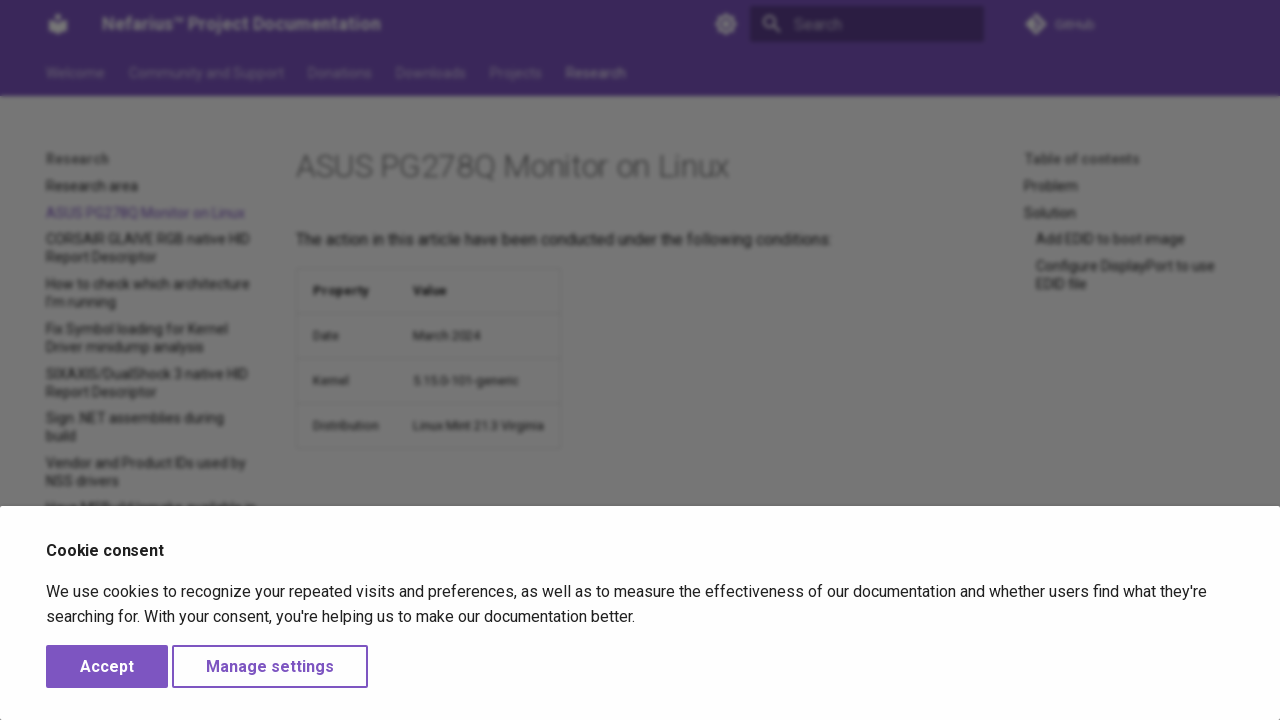

--- FILE ---
content_type: text/html; charset=utf-8
request_url: https://docs.nefarius.at/research/ASUS-PG278Q-Monitor-on-Linux/
body_size: 12378
content:
<!DOCTYPE html><html lang="en" class="no-js"><head>
    
      <meta charset="utf-8">
      <meta name="viewport" content="width=device-width,initial-scale=1">
      
        <meta name="description" content="Projects devoted to USB input device emulation and game peripherals reverse engineering">
      
      
      
        <link rel="canonical" href="https://docs.nefarius.at/research/ASUS-PG278Q-Monitor-on-Linux/">
      
      
        <link rel="prev" href="../">
      
      
        <link rel="next" href="../CORSAIR-GLAIVE-RGB-native-HID-Report-Descriptor/">
      
      
        
      
      
      <link rel="icon" href="../../images/favicon.png">
      <meta name="generator" content="mkdocs-1.6.1, mkdocs-material-9.7.1">
    
    
      
        <title>ASUS PG278Q Monitor on Linux - Nefarius™ Project Documentation</title>
      
    
    
      <link rel="stylesheet" href="../../assets/stylesheets/main.484c7ddc.min.css">
      
        
        <link rel="stylesheet" href="../../assets/stylesheets/palette.ab4e12ef.min.css">
      
      


    
    
      
    
    
      
        
        
        <link rel="preconnect" href="https://fonts.gstatic.com" crossorigin>
        <link rel="stylesheet" href="https://fonts.googleapis.com/css?family=Roboto:300,300i,400,400i,700,700i%7CRoboto+Mono:400,400i,700,700i&amp;display=fallback">
        <style>:root{--md-text-font:"Roboto";--md-code-font:"Roboto Mono"}</style>
      
    
    
      <link rel="stylesheet" href="../../stylesheets/extra.css">
    
      <link rel="stylesheet" href="../../stylesheets/toots.css">
    
      <link rel="stylesheet" href="../../stylesheets/video.css">
    
    <script>__md_scope=new URL("../..",location),__md_hash=e=>[...e].reduce(((e,_)=>(e<<5)-e+_.charCodeAt(0)),0),__md_get=(e,_=localStorage,t=__md_scope)=>JSON.parse(_.getItem(t.pathname+"."+e)),__md_set=(e,_,t=localStorage,a=__md_scope)=>{try{t.setItem(a.pathname+"."+e,JSON.stringify(_))}catch(e){}}</script>
    
  

    
  <link href="../../assets/stylesheets/glightbox.min.css" rel="stylesheet"><script src="../../assets/javascripts/glightbox.min.js"></script><style id="glightbox-style">
            html.glightbox-open { overflow: initial; height: 100%; }
            .gslide-title { margin-top: 0px; user-select: text; }
            .gslide-desc { color: #666; user-select: text; }
            .gslide-image img { background: white; }
            .gscrollbar-fixer { padding-right: 15px; }
            .gdesc-inner { font-size: 0.75rem; }
            body[data-md-color-scheme="slate"] .gdesc-inner { background: var(--md-default-bg-color); }
            body[data-md-color-scheme="slate"] .gslide-title { color: var(--md-default-fg-color); }
            body[data-md-color-scheme="slate"] .gslide-desc { color: var(--md-default-fg-color); }
        </style></head>
  
  
    
    
      
    
    
    
    
    <body dir="ltr" data-md-color-scheme="default" data-md-color-primary="deep-purple" data-md-color-accent="indigo">
  
    
    <input class="md-toggle" data-md-toggle="drawer" type="checkbox" id="__drawer" autocomplete="off">
    <input class="md-toggle" data-md-toggle="search" type="checkbox" id="__search" autocomplete="off">
    <label class="md-overlay" for="__drawer"></label>
    <div data-md-component="skip">
      
        
        <a href="#asus-pg278q-monitor-on-linux" class="md-skip">
          Skip to content
        </a>
      
    </div>
    <div data-md-component="announce">
      
    </div>
    
    
      

<header class="md-header" data-md-component="header">
  <nav class="md-header__inner md-grid" aria-label="Header">
    <a href="../.." title="Nefarius™ Project Documentation" class="md-header__button md-logo" aria-label="Nefarius™ Project Documentation" data-md-component="logo">
      
  
  <svg xmlns="http://www.w3.org/2000/svg" viewBox="0 0 24 24"><path d="M12 8a3 3 0 0 0 3-3 3 3 0 0 0-3-3 3 3 0 0 0-3 3 3 3 0 0 0 3 3m0 3.54C9.64 9.35 6.5 8 3 8v11c3.5 0 6.64 1.35 9 3.54 2.36-2.19 5.5-3.54 9-3.54V8c-3.5 0-6.64 1.35-9 3.54"></path></svg>

    </a>
    <label class="md-header__button md-icon" for="__drawer">
      
      <svg xmlns="http://www.w3.org/2000/svg" viewBox="0 0 24 24"><path d="M3 6h18v2H3zm0 5h18v2H3zm0 5h18v2H3z"></path></svg>
    </label>
    <div class="md-header__title" data-md-component="header-title">
      <div class="md-header__ellipsis">
        <div class="md-header__topic">
          <span class="md-ellipsis">
            Nefarius™ Project Documentation
          </span>
        </div>
        <div class="md-header__topic" data-md-component="header-topic">
          <span class="md-ellipsis">
            
              ASUS PG278Q Monitor on Linux
            
          </span>
        </div>
      </div>
    </div>
    
      
        <form class="md-header__option" data-md-component="palette">
  
    
    
    
    <input class="md-option" data-md-color-media="(prefers-color-scheme: light)" data-md-color-scheme="default" data-md-color-primary="deep-purple" data-md-color-accent="indigo" aria-label="Switch to dark mode" type="radio" name="__palette" id="__palette_0">
    
      <label class="md-header__button md-icon" title="Switch to dark mode" for="__palette_1" hidden>
        <svg xmlns="http://www.w3.org/2000/svg" viewBox="0 0 24 24"><path d="M12 8a4 4 0 0 0-4 4 4 4 0 0 0 4 4 4 4 0 0 0 4-4 4 4 0 0 0-4-4m0 10a6 6 0 0 1-6-6 6 6 0 0 1 6-6 6 6 0 0 1 6 6 6 6 0 0 1-6 6m8-9.31V4h-4.69L12 .69 8.69 4H4v4.69L.69 12 4 15.31V20h4.69L12 23.31 15.31 20H20v-4.69L23.31 12z"></path></svg>
      </label>
    
  
    
    
    
    <input class="md-option" data-md-color-media="(prefers-color-scheme: dark)" data-md-color-scheme="slate" data-md-color-primary="deep-purple" data-md-color-accent="indigo" aria-label="Switch to light mode" type="radio" name="__palette" id="__palette_1">
    
      <label class="md-header__button md-icon" title="Switch to light mode" for="__palette_0" hidden>
        <svg xmlns="http://www.w3.org/2000/svg" viewBox="0 0 24 24"><path d="M12 18c-.89 0-1.74-.2-2.5-.55C11.56 16.5 13 14.42 13 12s-1.44-4.5-3.5-5.45C10.26 6.2 11.11 6 12 6a6 6 0 0 1 6 6 6 6 0 0 1-6 6m8-9.31V4h-4.69L12 .69 8.69 4H4v4.69L.69 12 4 15.31V20h4.69L12 23.31 15.31 20H20v-4.69L23.31 12z"></path></svg>
      </label>
    
  
</form>
      
    
    
      <script>var palette=__md_get("__palette");if(palette&&palette.color){if("(prefers-color-scheme)"===palette.color.media){var media=matchMedia("(prefers-color-scheme: light)"),input=document.querySelector(media.matches?"[data-md-color-media='(prefers-color-scheme: light)']":"[data-md-color-media='(prefers-color-scheme: dark)']");palette.color.media=input.getAttribute("data-md-color-media"),palette.color.scheme=input.getAttribute("data-md-color-scheme"),palette.color.primary=input.getAttribute("data-md-color-primary"),palette.color.accent=input.getAttribute("data-md-color-accent")}for(var[key,value]of Object.entries(palette.color))document.body.setAttribute("data-md-color-"+key,value)}</script>
    
    
    
      
      
        <label class="md-header__button md-icon" for="__search">
          
          <svg xmlns="http://www.w3.org/2000/svg" viewBox="0 0 24 24"><path d="M9.5 3A6.5 6.5 0 0 1 16 9.5c0 1.61-.59 3.09-1.56 4.23l.27.27h.79l5 5-1.5 1.5-5-5v-.79l-.27-.27A6.52 6.52 0 0 1 9.5 16 6.5 6.5 0 0 1 3 9.5 6.5 6.5 0 0 1 9.5 3m0 2C7 5 5 7 5 9.5S7 14 9.5 14 14 12 14 9.5 12 5 9.5 5"></path></svg>
        </label>
        <div class="md-search" data-md-component="search" role="dialog">
  <label class="md-search__overlay" for="__search"></label>
  <div class="md-search__inner" role="search">
    <form class="md-search__form" name="search">
      <input type="text" class="md-search__input" name="query" aria-label="Search" placeholder="Search" autocapitalize="off" autocorrect="off" autocomplete="off" spellcheck="false" data-md-component="search-query" required>
      <label class="md-search__icon md-icon" for="__search">
        
        <svg xmlns="http://www.w3.org/2000/svg" viewBox="0 0 24 24"><path d="M9.5 3A6.5 6.5 0 0 1 16 9.5c0 1.61-.59 3.09-1.56 4.23l.27.27h.79l5 5-1.5 1.5-5-5v-.79l-.27-.27A6.52 6.52 0 0 1 9.5 16 6.5 6.5 0 0 1 3 9.5 6.5 6.5 0 0 1 9.5 3m0 2C7 5 5 7 5 9.5S7 14 9.5 14 14 12 14 9.5 12 5 9.5 5"></path></svg>
        
        <svg xmlns="http://www.w3.org/2000/svg" viewBox="0 0 24 24"><path d="M20 11v2H8l5.5 5.5-1.42 1.42L4.16 12l7.92-7.92L13.5 5.5 8 11z"></path></svg>
      </label>
      <nav class="md-search__options" aria-label="Search">
        
        <button type="reset" class="md-search__icon md-icon" title="Clear" aria-label="Clear" tabindex="-1">
          
          <svg xmlns="http://www.w3.org/2000/svg" viewBox="0 0 24 24"><path d="M19 6.41 17.59 5 12 10.59 6.41 5 5 6.41 10.59 12 5 17.59 6.41 19 12 13.41 17.59 19 19 17.59 13.41 12z"></path></svg>
        </button>
      </nav>
      
    </form>
    <div class="md-search__output">
      <div class="md-search__scrollwrap" tabindex="0" data-md-scrollfix>
        <div class="md-search-result" data-md-component="search-result">
          <div class="md-search-result__meta">
            Initializing search
          </div>
          <ol class="md-search-result__list" role="presentation"></ol>
        </div>
      </div>
    </div>
  </div>
</div>
      
    
    
      <div class="md-header__source">
        <a href="https://github.com/nefarius/docs.nefarius.at" title="Go to repository" class="md-source" data-md-component="source">
  <div class="md-source__icon md-icon">
    
    <svg xmlns="http://www.w3.org/2000/svg" viewBox="0 0 448 512"><!--! Font Awesome Free 7.1.0 by @fontawesome - https://fontawesome.com License - https://fontawesome.com/license/free (Icons: CC BY 4.0, Fonts: SIL OFL 1.1, Code: MIT License) Copyright 2025 Fonticons, Inc.--><path d="M439.6 236.1 244 40.5c-5.4-5.5-12.8-8.5-20.4-8.5s-15 3-20.4 8.4L162.5 81l51.5 51.5c27.1-9.1 52.7 16.8 43.4 43.7l49.7 49.7c34.2-11.8 61.2 31 35.5 56.7-26.5 26.5-70.2-2.9-56-37.3L240.3 199v121.9c25.3 12.5 22.3 41.8 9.1 55-6.4 6.4-15.2 10.1-24.3 10.1s-17.8-3.6-24.3-10.1c-17.6-17.6-11.1-46.9 11.2-56v-123c-20.8-8.5-24.6-30.7-18.6-45L142.6 101 8.5 235.1C3 240.6 0 247.9 0 255.5s3 15 8.5 20.4l195.6 195.7c5.4 5.4 12.7 8.4 20.4 8.4s15-3 20.4-8.4l194.7-194.7c5.4-5.4 8.4-12.8 8.4-20.4s-3-15-8.4-20.4"></path></svg>
  </div>
  <div class="md-source__repository">
    GitHub
  </div>
</a>
      </div>
    
  </nav>
  
</header>
    
    <div class="md-container" data-md-component="container">
      
      
        
          
            
<nav class="md-tabs" aria-label="Tabs" data-md-component="tabs">
  <div class="md-grid">
    <ul class="md-tabs__list">
      
        
  
  
  
  
    <li class="md-tabs__item">
      <a href="../.." class="md-tabs__link">
        
  
  
    
  
  Welcome

      </a>
    </li>
  

      
        
  
  
  
  
    <li class="md-tabs__item">
      <a href="../../Community-Support/" class="md-tabs__link">
        
  
  
    
  
  Community and Support

      </a>
    </li>
  

      
        
  
  
  
  
    <li class="md-tabs__item">
      <a href="../../Donations/" class="md-tabs__link">
        
  
  
    
  
  Donations

      </a>
    </li>
  

      
        
  
  
  
  
    <li class="md-tabs__item">
      <a href="../../Downloads/" class="md-tabs__link">
        
  
  
    
  
  Downloads

      </a>
    </li>
  

      
        
  
  
  
  
    
    
      <li class="md-tabs__item">
        <a href="../../projects/" class="md-tabs__link">
          
  
  
  Projects

        </a>
      </li>
    
  

      
        
  
  
  
    
  
  
    
    
      <li class="md-tabs__item md-tabs__item--active">
        <a href="../" class="md-tabs__link">
          
  
  
  Research

        </a>
      </li>
    
  

      
    </ul>
  </div>
</nav>
          
        
      
      <main class="md-main" data-md-component="main">
        <div class="md-main__inner md-grid">
          
            
              
              <div class="md-sidebar md-sidebar--primary" data-md-component="sidebar" data-md-type="navigation">
                <div class="md-sidebar__scrollwrap">
                  <div class="md-sidebar__inner">
                    


  


<nav class="md-nav md-nav--primary md-nav--lifted" aria-label="Navigation" data-md-level="0">
  <label class="md-nav__title" for="__drawer">
    <a href="../.." title="Nefarius™ Project Documentation" class="md-nav__button md-logo" aria-label="Nefarius™ Project Documentation" data-md-component="logo">
      
  
  <svg xmlns="http://www.w3.org/2000/svg" viewBox="0 0 24 24"><path d="M12 8a3 3 0 0 0 3-3 3 3 0 0 0-3-3 3 3 0 0 0-3 3 3 3 0 0 0 3 3m0 3.54C9.64 9.35 6.5 8 3 8v11c3.5 0 6.64 1.35 9 3.54 2.36-2.19 5.5-3.54 9-3.54V8c-3.5 0-6.64 1.35-9 3.54"></path></svg>

    </a>
    Nefarius™ Project Documentation
  </label>
  
    <div class="md-nav__source">
      <a href="https://github.com/nefarius/docs.nefarius.at" title="Go to repository" class="md-source" data-md-component="source">
  <div class="md-source__icon md-icon">
    
    <svg xmlns="http://www.w3.org/2000/svg" viewBox="0 0 448 512"><!--! Font Awesome Free 7.1.0 by @fontawesome - https://fontawesome.com License - https://fontawesome.com/license/free (Icons: CC BY 4.0, Fonts: SIL OFL 1.1, Code: MIT License) Copyright 2025 Fonticons, Inc.--><path d="M439.6 236.1 244 40.5c-5.4-5.5-12.8-8.5-20.4-8.5s-15 3-20.4 8.4L162.5 81l51.5 51.5c27.1-9.1 52.7 16.8 43.4 43.7l49.7 49.7c34.2-11.8 61.2 31 35.5 56.7-26.5 26.5-70.2-2.9-56-37.3L240.3 199v121.9c25.3 12.5 22.3 41.8 9.1 55-6.4 6.4-15.2 10.1-24.3 10.1s-17.8-3.6-24.3-10.1c-17.6-17.6-11.1-46.9 11.2-56v-123c-20.8-8.5-24.6-30.7-18.6-45L142.6 101 8.5 235.1C3 240.6 0 247.9 0 255.5s3 15 8.5 20.4l195.6 195.7c5.4 5.4 12.7 8.4 20.4 8.4s15-3 20.4-8.4l194.7-194.7c5.4-5.4 8.4-12.8 8.4-20.4s-3-15-8.4-20.4"></path></svg>
  </div>
  <div class="md-source__repository">
    GitHub
  </div>
</a>
    </div>
  
  <ul class="md-nav__list" data-md-scrollfix>
    
      
      
  
  
  
  
    <li class="md-nav__item">
      <a href="../.." class="md-nav__link">
        
  
  
  <span class="md-ellipsis">
    
  
    Welcome
  

    
  </span>
  
  

      </a>
    </li>
  

    
      
      
  
  
  
  
    <li class="md-nav__item">
      <a href="../../Community-Support/" class="md-nav__link">
        
  
  
  <span class="md-ellipsis">
    
  
    Community and Support
  

    
  </span>
  
  

      </a>
    </li>
  

    
      
      
  
  
  
  
    <li class="md-nav__item">
      <a href="../../Donations/" class="md-nav__link">
        
  
  
  <span class="md-ellipsis">
    
  
    Donations
  

    
  </span>
  
  

      </a>
    </li>
  

    
      
      
  
  
  
  
    <li class="md-nav__item">
      <a href="../../Downloads/" class="md-nav__link">
        
  
  
  <span class="md-ellipsis">
    
  
    Downloads
  

    
  </span>
  
  

      </a>
    </li>
  

    
      
      
  
  
  
  
    
    
    
    
      
      
    
    
    <li class="md-nav__item md-nav__item--nested">
      
        
        
        <input class="md-nav__toggle md-toggle " type="checkbox" id="__nav_5">
        
          
          <label class="md-nav__link" for="__nav_5" id="__nav_5_label" tabindex="0">
            
  
  
  <span class="md-ellipsis">
    
  
    Projects
  

    
  </span>
  
  

            <span class="md-nav__icon md-icon"></span>
          </label>
        
        <nav class="md-nav" data-md-level="1" aria-labelledby="__nav_5_label" aria-expanded="false">
          <label class="md-nav__title" for="__nav_5">
            <span class="md-nav__icon md-icon"></span>
            
  
    Projects
  

          </label>
          <ul class="md-nav__list" data-md-scrollfix>
            
              
                
  
  
  
  
    <li class="md-nav__item">
      <a href="../../projects/" class="md-nav__link">
        
  
  
  <span class="md-ellipsis">
    
  
    About Projects
  

    
  </span>
  
  

      </a>
    </li>
  

              
            
              
                
  
  
  
  
    
    
    
    
      
      
    
    
    <li class="md-nav__item md-nav__item--nested">
      
        
        
        <input class="md-nav__toggle md-toggle " type="checkbox" id="__nav_5_2">
        
          
          <label class="md-nav__link" for="__nav_5_2" id="__nav_5_2_label" tabindex="0">
            
  
  
  <span class="md-ellipsis">
    
  
    AirBender
  

    
  </span>
  
  

            <span class="md-nav__icon md-icon"></span>
          </label>
        
        <nav class="md-nav" data-md-level="2" aria-labelledby="__nav_5_2_label" aria-expanded="false">
          <label class="md-nav__title" for="__nav_5_2">
            <span class="md-nav__icon md-icon"></span>
            
  
    AirBender
  

          </label>
          <ul class="md-nav__list" data-md-scrollfix>
            
              
                
  
  
  
  
    <li class="md-nav__item">
      <a href="../../projects/AirBender/" class="md-nav__link">
        
  
  
  <span class="md-ellipsis">
    
  
    About AirBender
  

    
  </span>
  
  

      </a>
    </li>
  

              
            
              
                
  
  
  
  
    <li class="md-nav__item">
      <a href="../../projects/AirBender/Removal-Guide/" class="md-nav__link">
        
  
  
  <span class="md-ellipsis">
    
  
    AirBender Removal Guide
  

    
  </span>
  
  

      </a>
    </li>
  

              
            
          </ul>
        </nav>
      
    </li>
  

              
            
              
                
  
  
  
  
    
    
    
    
      
      
    
    
    <li class="md-nav__item md-nav__item--nested">
      
        
        
        <input class="md-nav__toggle md-toggle " type="checkbox" id="__nav_5_3">
        
          
          <label class="md-nav__link" for="__nav_5_3" id="__nav_5_3_label" tabindex="0">
            
  
  
  <span class="md-ellipsis">
    
  
    BthPS3
  

    
  </span>
  
  

            <span class="md-nav__icon md-icon"></span>
          </label>
        
        <nav class="md-nav" data-md-level="2" aria-labelledby="__nav_5_3_label" aria-expanded="false">
          <label class="md-nav__title" for="__nav_5_3">
            <span class="md-nav__icon md-icon"></span>
            
  
    BthPS3
  

          </label>
          <ul class="md-nav__list" data-md-scrollfix>
            
              
                
  
  
  
  
    <li class="md-nav__item">
      <a href="../../projects/BthPS3/" class="md-nav__link">
        
  
  
  <span class="md-ellipsis">
    
  
    About BthPS3
  

    
  </span>
  
  

      </a>
    </li>
  

              
            
              
                
  
  
  
  
    <li class="md-nav__item">
      <a href="../../projects/BthPS3/API-Documentation/" class="md-nav__link">
        
  
  
  <span class="md-ellipsis">
    
  
    API Documentation
  

    
  </span>
  
  

      </a>
    </li>
  

              
            
              
                
  
  
  
  
    <li class="md-nav__item">
      <a href="../../projects/BthPS3/About-Controller-Compatibility/" class="md-nav__link">
        
  
  
  <span class="md-ellipsis">
    
  
    A word about controller compatibility
  

    
  </span>
  
  

      </a>
    </li>
  

              
            
              
                
  
  
  
  
    <li class="md-nav__item">
      <a href="../../projects/BthPS3/Amazon-Choice-Pro-Controller/" class="md-nav__link">
        
  
  
  <span class="md-ellipsis">
    
  
    Amazon's Choice "Pro Controller" Compatibility
  

    
  </span>
  
  

      </a>
    </li>
  

              
            
              
                
  
  
  
  
    <li class="md-nav__item">
      <a href="../../projects/BthPS3/Compatible-Bluetooth-Devices/" class="md-nav__link">
        
  
  
  <span class="md-ellipsis">
    
  
    Compatible Bluetooth Devices
  

    
  </span>
  
  

      </a>
    </li>
  

              
            
              
                
  
  
  
  
    <li class="md-nav__item">
      <a href="../../projects/BthPS3/Debugging-the-drivers/" class="md-nav__link">
        
  
  
  <span class="md-ellipsis">
    
  
    Getting a kernel driver to talk
  

    
  </span>
  
  

      </a>
    </li>
  

              
            
              
                
  
  
  
  
    <li class="md-nav__item">
      <a href="../../projects/BthPS3/Driver-Configuration-Utility-Explained/" class="md-nav__link">
        
  
  
  <span class="md-ellipsis">
    
  
    Driver Configuration Utility Explained
  

    
  </span>
  
  

      </a>
    </li>
  

              
            
              
                
  
  
  
  
    <li class="md-nav__item">
      <a href="../../projects/BthPS3/DualShock-4-FAQ/" class="md-nav__link">
        
  
  
  <span class="md-ellipsis">
    
  
    Frequently Asked Questions about the DS4
  

    
  </span>
  
  

      </a>
    </li>
  

              
            
              
                
  
  
  
  
    <li class="md-nav__item">
      <a href="../../projects/BthPS3/Frequently-Asked-Questions/" class="md-nav__link">
        
  
  
  <span class="md-ellipsis">
    
  
    Frequently Asked Questions about BthPS3
  

    
  </span>
  
  

      </a>
    </li>
  

              
            
              
                
  
  
  
  
    <li class="md-nav__item">
      <a href="../../projects/BthPS3/How-to-Install/" class="md-nav__link">
        
  
  
  <span class="md-ellipsis">
    
  
    How to Install
  

    
  </span>
  
  

      </a>
    </li>
  

              
            
              
                
  
  
  
  
    <li class="md-nav__item">
      <a href="../../projects/BthPS3/Installation-Guide-Shibari-Edition/" class="md-nav__link">
        
  
  
  <span class="md-ellipsis">
    
  
    Installation Guide (Shibari Edition)
  

    
  </span>
  
  

      </a>
    </li>
  

              
            
          </ul>
        </nav>
      
    </li>
  

              
            
              
                
  
  
  
  
    
    
    
    
      
      
    
    
    <li class="md-nav__item md-nav__item--nested">
      
        
        
        <input class="md-nav__toggle md-toggle " type="checkbox" id="__nav_5_4">
        
          
          <label class="md-nav__link" for="__nav_5_4" id="__nav_5_4_label" tabindex="0">
            
  
  
  <span class="md-ellipsis">
    
  
    DsHidMini
  

    
  </span>
  
  

            <span class="md-nav__icon md-icon"></span>
          </label>
        
        <nav class="md-nav" data-md-level="2" aria-labelledby="__nav_5_4_label" aria-expanded="false">
          <label class="md-nav__title" for="__nav_5_4">
            <span class="md-nav__icon md-icon"></span>
            
  
    DsHidMini
  

          </label>
          <ul class="md-nav__list" data-md-scrollfix>
            
              
                
  
  
  
  
    <li class="md-nav__item">
      <a href="../../projects/DsHidMini/" class="md-nav__link">
        
  
  
  <span class="md-ellipsis">
    
  
    About DsHidMini
  

    
  </span>
  
  

      </a>
    </li>
  

              
            
              
                
  
  
  
  
    
    
    
    
      
      
    
    
    <li class="md-nav__item md-nav__item--nested">
      
        
        
        <input class="md-nav__toggle md-toggle " type="checkbox" id="__nav_5_4_2">
        
          
          <label class="md-nav__link" for="__nav_5_4_2" id="__nav_5_4_2_label" tabindex="0">
            
  
  
  <span class="md-ellipsis">
    
  
    V2
  

    
  </span>
  
  

            <span class="md-nav__icon md-icon"></span>
          </label>
        
        <nav class="md-nav" data-md-level="3" aria-labelledby="__nav_5_4_2_label" aria-expanded="false">
          <label class="md-nav__title" for="__nav_5_4_2">
            <span class="md-nav__icon md-icon"></span>
            
  
    V2
  

          </label>
          <ul class="md-nav__list" data-md-scrollfix>
            
              
                
  
  
  
  
    <li class="md-nav__item">
      <a href="../../projects/DsHidMini/v2/" class="md-nav__link">
        
  
  
  <span class="md-ellipsis">
    
  
    Major Version 2
  

    
  </span>
  
  

      </a>
    </li>
  

              
            
              
                
  
  
  
  
    <li class="md-nav__item">
      <a href="../../projects/DsHidMini/v2/DS4-Mode-User-Guide/" class="md-nav__link">
        
  
  
  <span class="md-ellipsis">
    
  
    DS4Windows Mode User Guide
  

    
  </span>
  
  

      </a>
    </li>
  

              
            
              
                
  
  
  
  
    <li class="md-nav__item">
      <a href="../../projects/DsHidMini/v2/FAQ/" class="md-nav__link">
        
  
  
  <span class="md-ellipsis">
    
  
    Frequently Asked Questions
  

    
  </span>
  
  

      </a>
    </li>
  

              
            
              
                
  
  
  
  
    <li class="md-nav__item">
      <a href="../../projects/DsHidMini/v2/HID-Device-Modes-Explained/" class="md-nav__link">
        
  
  
  <span class="md-ellipsis">
    
  
    HID Device Modes Explained
  

    
  </span>
  
  

      </a>
    </li>
  

              
            
              
                
  
  
  
  
    <li class="md-nav__item">
      <a href="../../projects/DsHidMini/v2/How-to-Install/" class="md-nav__link">
        
  
  
  <span class="md-ellipsis">
    
  
    How to Install/Remove
  

    
  </span>
  
  

      </a>
    </li>
  

              
            
              
                
  
  
  
  
    <li class="md-nav__item">
      <a href="../../projects/DsHidMini/v2/Output-Rate-Control-Explained/" class="md-nav__link">
        
  
  
  <span class="md-ellipsis">
    
  
    Output Rate Control Explained
  

    
  </span>
  
  

      </a>
    </li>
  

              
            
              
                
  
  
  
  
    <li class="md-nav__item">
      <a href="../../projects/DsHidMini/v2/SCP-XInput-Bridge/" class="md-nav__link">
        
  
  
  <span class="md-ellipsis">
    
  
    SCP XInput Bridge (Proxy DLL)
  

    
  </span>
  
  

      </a>
    </li>
  

              
            
              
                
  
  
  
  
    <li class="md-nav__item">
      <a href="../../projects/DsHidMini/v2/SIXAXIS.SYS-to-DsHidMini-Guide/" class="md-nav__link">
        
  
  
  <span class="md-ellipsis">
    
  
    Switch from SIXAXIS.SYS to DsHidMini
  

    
  </span>
  
  

      </a>
    </li>
  

              
            
              
                
  
  
  
  
    <li class="md-nav__item">
      <a href="../../projects/DsHidMini/v2/XInput-Mode-Explained/" class="md-nav__link">
        
  
  
  <span class="md-ellipsis">
    
  
    XInput Mode Explained
  

    
  </span>
  
  

      </a>
    </li>
  

              
            
          </ul>
        </nav>
      
    </li>
  

              
            
              
                
  
  
  
  
    
    
    
    
      
      
    
    
    <li class="md-nav__item md-nav__item--nested">
      
        
        
        <input class="md-nav__toggle md-toggle " type="checkbox" id="__nav_5_4_3">
        
          
          <label class="md-nav__link" for="__nav_5_4_3" id="__nav_5_4_3_label" tabindex="0">
            
  
  
  <span class="md-ellipsis">
    
  
    V3
  

    
  </span>
  
  

            <span class="md-nav__icon md-icon"></span>
          </label>
        
        <nav class="md-nav" data-md-level="3" aria-labelledby="__nav_5_4_3_label" aria-expanded="false">
          <label class="md-nav__title" for="__nav_5_4_3">
            <span class="md-nav__icon md-icon"></span>
            
  
    V3
  

          </label>
          <ul class="md-nav__list" data-md-scrollfix>
            
              
                
  
  
  
  
    <li class="md-nav__item">
      <a href="../../projects/DsHidMini/v3/" class="md-nav__link">
        
  
  
  <span class="md-ellipsis">
    
  
    Major Version 3 (BETA)
  

    
  </span>
  
  

      </a>
    </li>
  

              
            
              
                
  
  
  
  
    <li class="md-nav__item">
      <a href="../../projects/DsHidMini/v3/How-to-Install/" class="md-nav__link">
        
  
  
  <span class="md-ellipsis">
    
  
    How to Install/Remove
  

    
  </span>
  
  

      </a>
    </li>
  

              
            
              
                
  
  
  
  
    <li class="md-nav__item">
      <a href="../../projects/DsHidMini/v3/PCSX2/" class="md-nav__link">
        
  
  
  <span class="md-ellipsis">
    
  
    PCSX2 Full Controller Support
  

    
  </span>
  
  

      </a>
    </li>
  

              
            
              
                
  
  
  
  
    <li class="md-nav__item">
      <a href="../../projects/DsHidMini/v3/RPCS3/" class="md-nav__link">
        
  
  
  <span class="md-ellipsis">
    
  
    RPCS3 Full Controller Support
  

    
  </span>
  
  

      </a>
    </li>
  

              
            
          </ul>
        </nav>
      
    </li>
  

              
            
          </ul>
        </nav>
      
    </li>
  

              
            
              
                
  
  
  
  
    
    
    
    
      
      
    
    
    <li class="md-nav__item md-nav__item--nested">
      
        
        
        <input class="md-nav__toggle md-toggle " type="checkbox" id="__nav_5_5">
        
          
          <label class="md-nav__link" for="__nav_5_5" id="__nav_5_5_label" tabindex="0">
            
  
  
  <span class="md-ellipsis">
    
  
    FireShock
  

    
  </span>
  
  

            <span class="md-nav__icon md-icon"></span>
          </label>
        
        <nav class="md-nav" data-md-level="2" aria-labelledby="__nav_5_5_label" aria-expanded="false">
          <label class="md-nav__title" for="__nav_5_5">
            <span class="md-nav__icon md-icon"></span>
            
  
    FireShock
  

          </label>
          <ul class="md-nav__list" data-md-scrollfix>
            
              
                
  
  
  
  
    <li class="md-nav__item">
      <a href="../../projects/FireShock/" class="md-nav__link">
        
  
  
  <span class="md-ellipsis">
    
  
    About FireShock
  

    
  </span>
  
  

      </a>
    </li>
  

              
            
              
                
  
  
  
  
    <li class="md-nav__item">
      <a href="../../projects/FireShock/Removal-Guide/" class="md-nav__link">
        
  
  
  <span class="md-ellipsis">
    
  
    FireShock Removal Guide
  

    
  </span>
  
  

      </a>
    </li>
  

              
            
          </ul>
        </nav>
      
    </li>
  

              
            
              
                
  
  
  
  
    
    
    
    
      
      
    
    
    <li class="md-nav__item md-nav__item--nested">
      
        
        
        <input class="md-nav__toggle md-toggle " type="checkbox" id="__nav_5_6">
        
          
          <label class="md-nav__link" for="__nav_5_6" id="__nav_5_6_label" tabindex="0">
            
  
  
  <span class="md-ellipsis">
    
  
    HidGuardian
  

    
  </span>
  
  

            <span class="md-nav__icon md-icon"></span>
          </label>
        
        <nav class="md-nav" data-md-level="2" aria-labelledby="__nav_5_6_label" aria-expanded="false">
          <label class="md-nav__title" for="__nav_5_6">
            <span class="md-nav__icon md-icon"></span>
            
  
    HidGuardian
  

          </label>
          <ul class="md-nav__list" data-md-scrollfix>
            
              
                
  
  
  
  
    <li class="md-nav__item">
      <a href="../../projects/HidGuardian/" class="md-nav__link">
        
  
  
  <span class="md-ellipsis">
    
  
    About HidGuardian
  

    
  </span>
  
  

      </a>
    </li>
  

              
            
              
                
  
  
  
  
    <li class="md-nav__item">
      <a href="../../projects/HidGuardian/Hall-of-fame/" class="md-nav__link">
        
  
  
  <span class="md-ellipsis">
    
  
    Users of HidGuardian
  

    
  </span>
  
  

      </a>
    </li>
  

              
            
              
                
  
  
  
  
    <li class="md-nav__item">
      <a href="../../projects/HidGuardian/HidGuardian-Gen1-Installation/" class="md-nav__link">
        
  
  
  <span class="md-ellipsis">
    
  
    HidGuardian (Gen1) Installation
  

    
  </span>
  
  

      </a>
    </li>
  

              
            
              
                
  
  
  
  
    <li class="md-nav__item">
      <a href="../../projects/HidGuardian/Taming-HidGuardian-Gen1/" class="md-nav__link">
        
  
  
  <span class="md-ellipsis">
    
  
    Taming HidGuardian (Gen1)
  

    
  </span>
  
  

      </a>
    </li>
  

              
            
          </ul>
        </nav>
      
    </li>
  

              
            
              
                
  
  
  
  
    
    
    
    
      
      
    
    
    <li class="md-nav__item md-nav__item--nested">
      
        
        
        <input class="md-nav__toggle md-toggle " type="checkbox" id="__nav_5_7">
        
          
          <label class="md-nav__link" for="__nav_5_7" id="__nav_5_7_label" tabindex="0">
            
  
  
  <span class="md-ellipsis">
    
  
    HidHide
  

    
  </span>
  
  

            <span class="md-nav__icon md-icon"></span>
          </label>
        
        <nav class="md-nav" data-md-level="2" aria-labelledby="__nav_5_7_label" aria-expanded="false">
          <label class="md-nav__title" for="__nav_5_7">
            <span class="md-nav__icon md-icon"></span>
            
  
    HidHide
  

          </label>
          <ul class="md-nav__list" data-md-scrollfix>
            
              
                
  
  
  
  
    <li class="md-nav__item">
      <a href="../../projects/HidHide/" class="md-nav__link">
        
  
  
  <span class="md-ellipsis">
    
  
    About HidHide
  

    
  </span>
  
  

      </a>
    </li>
  

              
            
              
                
  
  
  
  
    <li class="md-nav__item">
      <a href="../../projects/HidHide/API-Documentation/" class="md-nav__link">
        
  
  
  <span class="md-ellipsis">
    
  
    API Documentation
  

    
  </span>
  
  

      </a>
    </li>
  

              
            
              
                
  
  
  
  
    <li class="md-nav__item">
      <a href="../../projects/HidHide/FAQ/" class="md-nav__link">
        
  
  
  <span class="md-ellipsis">
    
  
    Frequently Asked Questions
  

    
  </span>
  
  

      </a>
    </li>
  

              
            
              
                
  
  
  
  
    <li class="md-nav__item">
      <a href="../../projects/HidHide/Manual-Installation-ARM64/" class="md-nav__link">
        
  
  
  <span class="md-ellipsis">
    
  
    Manual installation on ARM64
  

    
  </span>
  
  

      </a>
    </li>
  

              
            
              
                
  
  
  
  
    <li class="md-nav__item">
      <a href="../../projects/HidHide/Simple-Setup-Guide/" class="md-nav__link">
        
  
  
  <span class="md-ellipsis">
    
  
    Simple setup guide
  

    
  </span>
  
  

      </a>
    </li>
  

              
            
              
                
  
  
  
  
    <li class="md-nav__item">
      <a href="../../projects/HidHide/fixing-a-bricked-system/" class="md-nav__link">
        
  
  
  <span class="md-ellipsis">
    
  
    Fixing an improper removal of HidHide
  

    
  </span>
  
  

      </a>
    </li>
  

              
            
          </ul>
        </nav>
      
    </li>
  

              
            
              
                
  
  
  
  
    
    
    
    
      
      
    
    
    <li class="md-nav__item md-nav__item--nested">
      
        
        
        <input class="md-nav__toggle md-toggle " type="checkbox" id="__nav_5_8">
        
          
          <label class="md-nav__link" for="__nav_5_8" id="__nav_5_8_label" tabindex="0">
            
  
  
  <span class="md-ellipsis">
    
  
    Identinator
  

    
  </span>
  
  

            <span class="md-nav__icon md-icon"></span>
          </label>
        
        <nav class="md-nav" data-md-level="2" aria-labelledby="__nav_5_8_label" aria-expanded="false">
          <label class="md-nav__title" for="__nav_5_8">
            <span class="md-nav__icon md-icon"></span>
            
  
    Identinator
  

          </label>
          <ul class="md-nav__list" data-md-scrollfix>
            
              
                
  
  
  
  
    <li class="md-nav__item">
      <a href="../../projects/Identinator/" class="md-nav__link">
        
  
  
  <span class="md-ellipsis">
    
  
    About Nefarius' Identinator
  

    
  </span>
  
  

      </a>
    </li>
  

              
            
          </ul>
        </nav>
      
    </li>
  

              
            
              
                
  
  
  
  
    
    
    
    
      
      
    
    
    <li class="md-nav__item md-nav__item--nested">
      
        
        
        <input class="md-nav__toggle md-toggle " type="checkbox" id="__nav_5_9">
        
          
          <label class="md-nav__link" for="__nav_5_9" id="__nav_5_9_label" tabindex="0">
            
  
  
  <span class="md-ellipsis">
    
  
    ScpToolkit
  

    
  </span>
  
  

            <span class="md-nav__icon md-icon"></span>
          </label>
        
        <nav class="md-nav" data-md-level="2" aria-labelledby="__nav_5_9_label" aria-expanded="false">
          <label class="md-nav__title" for="__nav_5_9">
            <span class="md-nav__icon md-icon"></span>
            
  
    ScpToolkit
  

          </label>
          <ul class="md-nav__list" data-md-scrollfix>
            
              
                
  
  
  
  
    <li class="md-nav__item">
      <a href="../../projects/ScpToolkit/" class="md-nav__link">
        
  
  
  <span class="md-ellipsis">
    
  
    About ScpToolkit
  

    
  </span>
  
  

      </a>
    </li>
  

              
            
              
                
  
  
  
  
    <li class="md-nav__item">
      <a href="../../projects/ScpToolkit/History/" class="md-nav__link">
        
  
  
  <span class="md-ellipsis">
    
  
    History of SCP
  

    
  </span>
  
  

      </a>
    </li>
  

              
            
              
                
  
  
  
  
    <li class="md-nav__item">
      <a href="../../projects/ScpToolkit/ScpToolkit-Removal-Guide/" class="md-nav__link">
        
  
  
  <span class="md-ellipsis">
    
  
    Manual removal of ScpToolkit residue
  

    
  </span>
  
  

      </a>
    </li>
  

              
            
          </ul>
        </nav>
      
    </li>
  

              
            
              
                
  
  
  
  
    
    
    
    
      
      
    
    
    <li class="md-nav__item md-nav__item--nested">
      
        
        
        <input class="md-nav__toggle md-toggle " type="checkbox" id="__nav_5_10">
        
          
          <label class="md-nav__link" for="__nav_5_10" id="__nav_5_10_label" tabindex="0">
            
  
  
  <span class="md-ellipsis">
    
  
    Shibari
  

    
  </span>
  
  

            <span class="md-nav__icon md-icon"></span>
          </label>
        
        <nav class="md-nav" data-md-level="2" aria-labelledby="__nav_5_10_label" aria-expanded="false">
          <label class="md-nav__title" for="__nav_5_10">
            <span class="md-nav__icon md-icon"></span>
            
  
    Shibari
  

          </label>
          <ul class="md-nav__list" data-md-scrollfix>
            
              
                
  
  
  
  
    <li class="md-nav__item">
      <a href="../../projects/Shibari/" class="md-nav__link">
        
  
  
  <span class="md-ellipsis">
    
  
    About Shibari
  

    
  </span>
  
  

      </a>
    </li>
  

              
            
          </ul>
        </nav>
      
    </li>
  

              
            
              
                
  
  
  
  
    
    
    
    
      
      
    
    
    <li class="md-nav__item md-nav__item--nested">
      
        
        
        <input class="md-nav__toggle md-toggle " type="checkbox" id="__nav_5_11">
        
          
          <label class="md-nav__link" for="__nav_5_11" id="__nav_5_11_label" tabindex="0">
            
  
  
  <span class="md-ellipsis">
    
  
    ViGEm
  

    
  </span>
  
  

            <span class="md-nav__icon md-icon"></span>
          </label>
        
        <nav class="md-nav" data-md-level="2" aria-labelledby="__nav_5_11_label" aria-expanded="false">
          <label class="md-nav__title" for="__nav_5_11">
            <span class="md-nav__icon md-icon"></span>
            
  
    ViGEm
  

          </label>
          <ul class="md-nav__list" data-md-scrollfix>
            
              
                
  
  
  
  
    <li class="md-nav__item">
      <a href="../../projects/ViGEm/" class="md-nav__link">
        
  
  
  <span class="md-ellipsis">
    
  
    About ViGEm
  

    
  </span>
  
  

      </a>
    </li>
  

              
            
              
                
  
  
  
  
    <li class="md-nav__item">
      <a href="../../projects/ViGEm/End-of-Life/" class="md-nav__link">
        
  
  
  <span class="md-ellipsis">
    
  
    End of Life Statement
  

    
  </span>
  
  

      </a>
    </li>
  

              
            
              
                
  
  
  
  
    <li class="md-nav__item">
      <a href="../../projects/ViGEm/How-to-Install/" class="md-nav__link">
        
  
  
  <span class="md-ellipsis">
    
  
    How to Install/Remove
  

    
  </span>
  
  

      </a>
    </li>
  

              
            
          </ul>
        </nav>
      
    </li>
  

              
            
              
                
  
  
  
  
    
    
    
    
      
      
    
    
    <li class="md-nav__item md-nav__item--nested">
      
        
        
        <input class="md-nav__toggle md-toggle " type="checkbox" id="__nav_5_12">
        
          
          <label class="md-nav__link" for="__nav_5_12" id="__nav_5_12_label" tabindex="0">
            
  
  
  <span class="md-ellipsis">
    
  
    Vicius
  

    
  </span>
  
  

            <span class="md-nav__icon md-icon"></span>
          </label>
        
        <nav class="md-nav" data-md-level="2" aria-labelledby="__nav_5_12_label" aria-expanded="false">
          <label class="md-nav__title" for="__nav_5_12">
            <span class="md-nav__icon md-icon"></span>
            
  
    Vicius
  

          </label>
          <ul class="md-nav__list" data-md-scrollfix>
            
              
                
  
  
  
  
    <li class="md-nav__item">
      <a href="../../projects/Vicius/" class="md-nav__link">
        
  
  
  <span class="md-ellipsis">
    
  
    About Vīcĭus
  

    
  </span>
  
  

      </a>
    </li>
  

              
            
              
                
  
  
  
  
    <li class="md-nav__item">
      <a href="../../projects/Vicius/Command-Line-Arguments/" class="md-nav__link">
        
  
  
  <span class="md-ellipsis">
    
  
    Command Line Arguments
  

    
  </span>
  
  

      </a>
    </li>
  

              
            
              
                
  
  
  
  
    <li class="md-nav__item">
      <a href="../../projects/Vicius/Common-Errors/" class="md-nav__link">
        
  
  
  <span class="md-ellipsis">
    
  
    Common Errors
  

    
  </span>
  
  

      </a>
    </li>
  

              
            
              
                
  
  
  
  
    <li class="md-nav__item">
      <a href="../../projects/Vicius/Emergency-Feature/" class="md-nav__link">
        
  
  
  <span class="md-ellipsis">
    
  
    Emergency Feature
  

    
  </span>
  
  

      </a>
    </li>
  

              
            
              
                
  
  
  
  
    <li class="md-nav__item">
      <a href="../../projects/Vicius/Exit-Codes/" class="md-nav__link">
        
  
  
  <span class="md-ellipsis">
    
  
    Possible Exit Codes
  

    
  </span>
  
  

      </a>
    </li>
  

              
            
              
                
  
  
  
  
    <li class="md-nav__item">
      <a href="../../projects/Vicius/Inja-Templates/" class="md-nav__link">
        
  
  
  <span class="md-ellipsis">
    
  
    Inja Templates
  

    
  </span>
  
  

      </a>
    </li>
  

              
            
              
                
  
  
  
  
    <li class="md-nav__item">
      <a href="../../projects/Vicius/Integrations/" class="md-nav__link">
        
  
  
  <span class="md-ellipsis">
    
  
    Integrations
  

    
  </span>
  
  

      </a>
    </li>
  

              
            
              
                
  
  
  
  
    <li class="md-nav__item">
      <a href="../../projects/Vicius/Local-Configuration/" class="md-nav__link">
        
  
  
  <span class="md-ellipsis">
    
  
    Local Configuration
  

    
  </span>
  
  

      </a>
    </li>
  

              
            
              
                
  
  
  
  
    <li class="md-nav__item">
      <a href="../../projects/Vicius/Logging/" class="md-nav__link">
        
  
  
  <span class="md-ellipsis">
    
  
    Logging
  

    
  </span>
  
  

      </a>
    </li>
  

              
            
              
                
  
  
  
  
    <li class="md-nav__item">
      <a href="../../projects/Vicius/Product-Detection/" class="md-nav__link">
        
  
  
  <span class="md-ellipsis">
    
  
    Product Detection
  

    
  </span>
  
  

      </a>
    </li>
  

              
            
              
                
  
  
  
  
    <li class="md-nav__item">
      <a href="../../projects/Vicius/Remote-Configuration/" class="md-nav__link">
        
  
  
  <span class="md-ellipsis">
    
  
    Remote Configuration
  

    
  </span>
  
  

      </a>
    </li>
  

              
            
              
                
  
  
  
  
    <li class="md-nav__item">
      <a href="../../projects/Vicius/Server-Discovery/" class="md-nav__link">
        
  
  
  <span class="md-ellipsis">
    
  
    Server Discovery
  

    
  </span>
  
  

      </a>
    </li>
  

              
            
              
                
  
  
  
  
    <li class="md-nav__item">
      <a href="../../projects/Vicius/Terminate-Process-before-Update/" class="md-nav__link">
        
  
  
  <span class="md-ellipsis">
    
  
    Process Termination on Update
  

    
  </span>
  
  

      </a>
    </li>
  

              
            
              
                
  
  
  
  
    <li class="md-nav__item">
      <a href="../../projects/Vicius/ZIP-Archives/" class="md-nav__link">
        
  
  
  <span class="md-ellipsis">
    
  
    ZIP Archives
  

    
  </span>
  
  

      </a>
    </li>
  

              
            
          </ul>
        </nav>
      
    </li>
  

              
            
              
                
  
  
  
  
    
    
    
    
      
      
    
    
    <li class="md-nav__item md-nav__item--nested">
      
        
        
        <input class="md-nav__toggle md-toggle " type="checkbox" id="__nav_5_13">
        
          
          <label class="md-nav__link" for="__nav_5_13" id="__nav_5_13_label" tabindex="0">
            
  
  
  <span class="md-ellipsis">
    
  
    VirtuaLED
  

    
  </span>
  
  

            <span class="md-nav__icon md-icon"></span>
          </label>
        
        <nav class="md-nav" data-md-level="2" aria-labelledby="__nav_5_13_label" aria-expanded="false">
          <label class="md-nav__title" for="__nav_5_13">
            <span class="md-nav__icon md-icon"></span>
            
  
    VirtuaLED
  

          </label>
          <ul class="md-nav__list" data-md-scrollfix>
            
              
                
  
  
  
  
    <li class="md-nav__item">
      <a href="../../projects/VirtuaLED/" class="md-nav__link">
        
  
  
  <span class="md-ellipsis">
    
  
    About VirtuaLED
  

    
  </span>
  
  

      </a>
    </li>
  

              
            
          </ul>
        </nav>
      
    </li>
  

              
            
              
                
  
  
  
  
    
    
    
    
      
      
    
    
    <li class="md-nav__item md-nav__item--nested">
      
        
        
        <input class="md-nav__toggle md-toggle " type="checkbox" id="__nav_5_14">
        
          
          <label class="md-nav__link" for="__nav_5_14" id="__nav_5_14_label" tabindex="0">
            
  
  
  <span class="md-ellipsis">
    
  
    VirtualPad
  

    
  </span>
  
  

            <span class="md-nav__icon md-icon"></span>
          </label>
        
        <nav class="md-nav" data-md-level="2" aria-labelledby="__nav_5_14_label" aria-expanded="false">
          <label class="md-nav__title" for="__nav_5_14">
            <span class="md-nav__icon md-icon"></span>
            
  
    VirtualPad
  

          </label>
          <ul class="md-nav__list" data-md-scrollfix>
            
              
                
  
  
  
  
    <li class="md-nav__item">
      <a href="../../projects/VirtualPad/" class="md-nav__link">
        
  
  
  <span class="md-ellipsis">
    
  
    About Nefarius VirtualPad Framework
  

    
  </span>
  
  

      </a>
    </li>
  

              
            
          </ul>
        </nav>
      
    </li>
  

              
            
              
                
  
  
  
  
    
    
    
    
      
      
    
    
    <li class="md-nav__item md-nav__item--nested">
      
        
        
        <input class="md-nav__toggle md-toggle " type="checkbox" id="__nav_5_15">
        
          
          <label class="md-nav__link" for="__nav_5_15" id="__nav_5_15_label" tabindex="0">
            
  
  
  <span class="md-ellipsis">
    
  
    WireShock
  

    
  </span>
  
  

            <span class="md-nav__icon md-icon"></span>
          </label>
        
        <nav class="md-nav" data-md-level="2" aria-labelledby="__nav_5_15_label" aria-expanded="false">
          <label class="md-nav__title" for="__nav_5_15">
            <span class="md-nav__icon md-icon"></span>
            
  
    WireShock
  

          </label>
          <ul class="md-nav__list" data-md-scrollfix>
            
              
                
  
  
  
  
    <li class="md-nav__item">
      <a href="../../projects/WireShock/" class="md-nav__link">
        
  
  
  <span class="md-ellipsis">
    
  
    About WireShock
  

    
  </span>
  
  

      </a>
    </li>
  

              
            
          </ul>
        </nav>
      
    </li>
  

              
            
          </ul>
        </nav>
      
    </li>
  

    
      
      
  
  
    
  
  
  
    
    
    
    
      
        
        
      
      
    
    
    <li class="md-nav__item md-nav__item--active md-nav__item--section md-nav__item--nested">
      
        
        
        <input class="md-nav__toggle md-toggle " type="checkbox" id="__nav_6" checked>
        
          
          <label class="md-nav__link" for="__nav_6" id="__nav_6_label" tabindex="">
            
  
  
  <span class="md-ellipsis">
    
  
    Research
  

    
  </span>
  
  

            <span class="md-nav__icon md-icon"></span>
          </label>
        
        <nav class="md-nav" data-md-level="1" aria-labelledby="__nav_6_label" aria-expanded="true">
          <label class="md-nav__title" for="__nav_6">
            <span class="md-nav__icon md-icon"></span>
            
  
    Research
  

          </label>
          <ul class="md-nav__list" data-md-scrollfix>
            
              
                
  
  
  
  
    <li class="md-nav__item">
      <a href="../" class="md-nav__link">
        
  
  
  <span class="md-ellipsis">
    
  
    Research area
  

    
  </span>
  
  

      </a>
    </li>
  

              
            
              
                
  
  
    
  
  
  
    <li class="md-nav__item md-nav__item--active">
      
      <input class="md-nav__toggle md-toggle" type="checkbox" id="__toc">
      
      
        
      
      
        <label class="md-nav__link md-nav__link--active" for="__toc">
          
  
  
  <span class="md-ellipsis">
    
  
    ASUS PG278Q Monitor on Linux
  

    
  </span>
  
  

          <span class="md-nav__icon md-icon"></span>
        </label>
      
      <a href="./" class="md-nav__link md-nav__link--active">
        
  
  
  <span class="md-ellipsis">
    
  
    ASUS PG278Q Monitor on Linux
  

    
  </span>
  
  

      </a>
      
        

<nav class="md-nav md-nav--secondary" aria-label="Table of contents">
  
  
  
    
  
  
    <label class="md-nav__title" for="__toc">
      <span class="md-nav__icon md-icon"></span>
      Table of contents
    </label>
    <ul class="md-nav__list" data-md-component="toc" data-md-scrollfix>
      
        <li class="md-nav__item">
  <a href="#problem" class="md-nav__link">
    <span class="md-ellipsis">
      
        Problem
      
    </span>
  </a>
  
</li>
      
        <li class="md-nav__item">
  <a href="#solution" class="md-nav__link">
    <span class="md-ellipsis">
      
        Solution
      
    </span>
  </a>
  
    <nav class="md-nav" aria-label="Solution">
      <ul class="md-nav__list">
        
          <li class="md-nav__item">
  <a href="#add-edid-to-boot-image" class="md-nav__link">
    <span class="md-ellipsis">
      
        Add EDID to boot image
      
    </span>
  </a>
  
</li>
        
          <li class="md-nav__item">
  <a href="#configure-displayport-to-use-edid-file" class="md-nav__link">
    <span class="md-ellipsis">
      
        Configure DisplayPort to use EDID file
      
    </span>
  </a>
  
</li>
        
      </ul>
    </nav>
  
</li>
      
    </ul>
  
</nav>
      
    </li>
  

              
            
              
                
  
  
  
  
    <li class="md-nav__item">
      <a href="../CORSAIR-GLAIVE-RGB-native-HID-Report-Descriptor/" class="md-nav__link">
        
  
  
  <span class="md-ellipsis">
    
  
    CORSAIR GLAIVE RGB native HID Report Descriptor
  

    
  </span>
  
  

      </a>
    </li>
  

              
            
              
                
  
  
  
  
    <li class="md-nav__item">
      <a href="../How-to-check-architecture/" class="md-nav__link">
        
  
  
  <span class="md-ellipsis">
    
  
    How to check which architecture I'm running
  

    
  </span>
  
  

      </a>
    </li>
  

              
            
              
                
  
  
  
  
    <li class="md-nav__item">
      <a href="../PDB-in-WinDbg-Session/" class="md-nav__link">
        
  
  
  <span class="md-ellipsis">
    
  
    Fix Symbol loading for Kernel Driver minidump analysis
  

    
  </span>
  
  

      </a>
    </li>
  

              
            
              
                
  
  
  
  
    <li class="md-nav__item">
      <a href="../SIXAXIS-native-HID-Report-Descriptor/" class="md-nav__link">
        
  
  
  <span class="md-ellipsis">
    
  
    SIXAXIS/DualShock 3 native HID Report Descriptor
  

    
  </span>
  
  

      </a>
    </li>
  

              
            
              
                
  
  
  
  
    <li class="md-nav__item">
      <a href="../Sign-dotnet-assemblies-on-build/" class="md-nav__link">
        
  
  
  <span class="md-ellipsis">
    
  
    Sign .NET assemblies during build
  

    
  </span>
  
  

      </a>
    </li>
  

              
            
              
                
  
  
  
  
    <li class="md-nav__item">
      <a href="../Virtual-VID-PID-used-by-NSS/" class="md-nav__link">
        
  
  
  <span class="md-ellipsis">
    
  
    Vendor and Product IDs used by NSS drivers
  

    
  </span>
  
  

      </a>
    </li>
  

              
            
              
                
  
  
  
  
    <li class="md-nav__item">
      <a href="../nmake-in-PowerShell/" class="md-nav__link">
        
  
  
  <span class="md-ellipsis">
    
  
    Have MSBuild/nmake available in PowerShell
  

    
  </span>
  
  

      </a>
    </li>
  

              
            
              
                
  
  
  
  
    <li class="md-nav__item">
      <a href="../vJoy-HID-Report-Descriptor/" class="md-nav__link">
        
  
  
  <span class="md-ellipsis">
    
  
    vJoy HID Report Descriptor
  

    
  </span>
  
  

      </a>
    </li>
  

              
            
          </ul>
        </nav>
      
    </li>
  

    
  </ul>
</nav>
                  </div>
                </div>
              </div>
            
            
              
              <div class="md-sidebar md-sidebar--secondary" data-md-component="sidebar" data-md-type="toc">
                <div class="md-sidebar__scrollwrap">
                  <div class="md-sidebar__inner">
                    

<nav class="md-nav md-nav--secondary" aria-label="Table of contents">
  
  
  
    
  
  
    <label class="md-nav__title" for="__toc">
      <span class="md-nav__icon md-icon"></span>
      Table of contents
    </label>
    <ul class="md-nav__list" data-md-component="toc" data-md-scrollfix>
      
        <li class="md-nav__item">
  <a href="#problem" class="md-nav__link">
    <span class="md-ellipsis">
      
        Problem
      
    </span>
  </a>
  
</li>
      
        <li class="md-nav__item">
  <a href="#solution" class="md-nav__link">
    <span class="md-ellipsis">
      
        Solution
      
    </span>
  </a>
  
    <nav class="md-nav" aria-label="Solution">
      <ul class="md-nav__list">
        
          <li class="md-nav__item">
  <a href="#add-edid-to-boot-image" class="md-nav__link">
    <span class="md-ellipsis">
      
        Add EDID to boot image
      
    </span>
  </a>
  
</li>
        
          <li class="md-nav__item">
  <a href="#configure-displayport-to-use-edid-file" class="md-nav__link">
    <span class="md-ellipsis">
      
        Configure DisplayPort to use EDID file
      
    </span>
  </a>
  
</li>
        
      </ul>
    </nav>
  
</li>
      
    </ul>
  
</nav>
                  </div>
                </div>
              </div>
            
          
          
            <div class="md-content" data-md-component="content">
              
              <article class="md-content__inner md-typeset">
                
                  


  
  


<h1 id="asus-pg278q-monitor-on-linux">ASUS PG278Q Monitor on Linux</h1>
<p>The action in this article have been conducted under the following conditions:</p>
<table>
<thead>
<tr>
<th>Property</th>
<th>Value</th>
</tr>
</thead>
<tbody>
<tr>
<td>Date</td>
<td>March 2024</td>
</tr>
<tr>
<td>Kernel</td>
<td>5.15.0-101-generic</td>
</tr>
<tr>
<td>Distribution</td>
<td>Linux Mint 21.3 Virginia</td>
</tr>
</tbody>
</table>
<h2 id="problem">Problem</h2>
<p>I am running a dual-monitor setup with the <a href="https://www.amazon.com/27-inch-Monitor-PG278Q-Response-Display/dp/B00MSOND8C">ASUS ROG Swift 27" 1440P Gaming Monitor (PG278Q)</a> as my primary display and have been quite satisfied with it for many years. In a recent adventure of installing <a href="https://www.linuxmint.com/">Linux Mint 21.3</a> I suddenly was confronted with a couple of problems. First I tried it on my AMD Radeon 6900 XT on different DisplayPort connectors, and each time it was detected as an "Unknown Display" and could only display a meek 640x480 and 60Hz. I also temporarily tried an NVIDIA Quadro K2200, which didn't even produce any display at all. After some brief web searches I found <a href="https://www.reddit.com/r/linux_gaming/comments/17oi5tk/comment/k83gmai/?utm_source=share&amp;utm_medium=web3x&amp;utm_name=web3xcss&amp;utm_term=1&amp;utm_content=share_button">some fellow sufferers reporting the same issue</a> and a proposed solution. In short, some component in the Linux kernel (graphics driver, firmware?) isn't able to read the <a href="https://en.wikipedia.org/wiki/Extended_Display_Identification_Data">EDID</a> of the monitor, so the system doesn't know the modes supported by the plugged in device. The post is unfortunately incomplete and misleading, hence the need for this article.</p>
<h2 id="solution">Solution</h2>
<p>Thankfully we can assist the kernel by providing the EDID binary blob ourselves! The following steps are tailored towards users of GRUB2 so depending on your distribution they might not apply 1:1.</p>
<h3 id="add-edid-to-boot-image">Add EDID to boot image</h3>
<p>We need to make sure that the EDID content (which would normally be queried directly from the monitor) is available to the kernel during boot.</p>
<ul>
<li>Download the <a href="../PG278Q.bin">PG278Q.bin</a> and copy it to <code>/usr/lib/firmware/edid</code><br>
  (you might need to create the directory first)</li>
<li>Create a new shell script at <code>/etc/initramfs-tools/hooks/edid</code> with the following content:<br>
  <div class="highlight"><pre><span></span><code><span class="ch">#!/bin/sh</span>
<span class="k">if</span><span class="w"> </span><span class="o">[</span><span class="w"> </span>-d<span class="w"> </span>/lib/firmware/edid<span class="w"> </span><span class="o">]</span><span class="p">;</span><span class="w"> </span><span class="k">then</span>
<span class="w">  </span>cp<span class="w"> </span>-r<span class="w"> </span>--parents<span class="w"> </span>/lib/firmware/edid<span class="w"> </span><span class="si">${</span><span class="nv">DESTDIR</span><span class="si">}</span>
<span class="k">fi</span>
</code></pre></div></li>
<li>Make it executable:<br>
  <div class="highlight"><pre><span></span><code>sudo<span class="w"> </span>chmod<span class="w"> </span>+x<span class="w"> </span>/etc/initramfs-tools/hooks/edid
</code></pre></div></li>
<li>Update the boot image (this will make the EDID file available during boot):<br>
  <div class="highlight"><pre><span></span><code>sudo<span class="w"> </span>update-initramfs<span class="w"> </span>-u
</code></pre></div></li>
</ul>
<h3 id="configure-displayport-to-use-edid-file">Configure DisplayPort to use EDID file</h3>
<p>Now for the tricky part; how to configure the correct DisplayPort connector to use the EDID file. This sounds simple in practice but can get rather tricky, especially in multi-GPU setups. Online resources simply recommend to use <code>xrandr</code> to look for the port with only the one <code>640x480</code> available mode (for example on <code>DisplayPort-0</code>). These names and indices do not necessarily correspond to the connector name we need to configure kernel parameters with though!</p>
<p>Here's a reliable way to find the correct connector:</p>
<ul>
<li>Unplug the monitor (if you do not have a 2nd monitor, you can run these steps via SSH as well)</li>
<li>Get a list of all ports and their status:<br>
  <div class="highlight"><pre><span></span><code>find<span class="w"> </span>/sys/devices<span class="w"> </span>-name<span class="w"> </span><span class="s2">"edid"</span><span class="w"> </span><span class="p">|</span><span class="w"> </span>awk<span class="w"> </span>-F/<span class="w"> </span>-vOFS<span class="o">=</span>/<span class="w"> </span><span class="s1">'NF-=1'</span><span class="w"> </span><span class="p">|</span><span class="w"> </span>xargs<span class="w"> </span>-I<span class="o">{}</span><span class="w"> </span>sh<span class="w"> </span>-c<span class="w"> </span><span class="s1">'echo -n {}:" " &amp;&amp; cat "{}"/status'</span>
</code></pre></div><ul>
<li>This might produce output similar to:<br>
  <div class="highlight"><pre><span></span><code>/sys/devices/pci0000:00/0000:00:03.2/0000:0d:00.0/drm/card0/card0-HDMI-A-1:<span class="w"> </span>disconnected
/sys/devices/pci0000:00/0000:00:03.2/0000:0d:00.0/drm/card0/card0-DP-2:<span class="w"> </span>connected
/sys/devices/pci0000:00/0000:00:03.2/0000:0d:00.0/drm/card0/card0-DP-3:<span class="w"> </span>disconnected
/sys/devices/pci0000:00/0000:00:03.2/0000:0d:00.0/drm/card0/card0-DP-1:<span class="w"> </span>disconnected
</code></pre></div></li>
</ul>
</li>
<li>Now plug in the monitor and run the snippet again. You should now see one of the entries (e.g. <code>card0-DP-1</code>) change from <code>disconnected</code> to <code>connected</code>, so <strong><code>DP-1</code> is the value we need!</strong></li>
<li>Armed with that knowledge edit <code>/etc/default/grub</code>, modify the line <code>GRUB_CMDLINE_LINUX_DEFAULT</code> and append <code>drm.edid_firmware=DP-1:edid/PG278Q.bin video=DP-1:e"</code> where <strong>DP-1</strong> matches whatever your particular connector name is.</li>
<li>Update GRUB:<br>
  <div class="highlight"><pre><span></span><code>sudo<span class="w"> </span>update-grub
</code></pre></div></li>
</ul>
<p>Now time for a reboot and you should be able to enjoy the full set of 1440p @ 144Hz again!</p>












                
              </article>
            </div>
          
          
<script>var target=document.getElementById(location.hash.slice(1));target&&target.name&&(target.checked=target.name.startsWith("__tabbed_"))</script>
        </div>
        
      </main>
      
        <footer class="md-footer">
  
  <div class="md-footer-meta md-typeset">
    <div class="md-footer-meta__inner md-grid">
      <div class="md-copyright">
  
    <div class="md-copyright__highlight">
      Copyright © 2020 - 2026 <a href="https://github.com/nefarius" target="_blank" rel="noopener">Benjamin Höglinger-Stelzer</a> - <a href="#__consent">Change cookie settings</a>

    </div>
  
  
    Made with
    <a href="https://squidfunk.github.io/mkdocs-material/" target="_blank" rel="noopener">
      Material for MkDocs
    </a>
  
</div>
      
        
<div class="md-social">
  
    
    
    
    
      
      
    
    <a href="https://github.com/nefarius" target="_blank" rel="noopener" title="github.com" class="md-social__link">
      <svg xmlns="http://www.w3.org/2000/svg" viewBox="0 0 512 512"><!--! Font Awesome Free 7.1.0 by @fontawesome - https://fontawesome.com License - https://fontawesome.com/license/free (Icons: CC BY 4.0, Fonts: SIL OFL 1.1, Code: MIT License) Copyright 2025 Fonticons, Inc.--><path d="M173.9 397.4c0 2-2.3 3.6-5.2 3.6-3.3.3-5.6-1.3-5.6-3.6 0-2 2.3-3.6 5.2-3.6 3-.3 5.6 1.3 5.6 3.6m-31.1-4.5c-.7 2 1.3 4.3 4.3 4.9 2.6 1 5.6 0 6.2-2s-1.3-4.3-4.3-5.2c-2.6-.7-5.5.3-6.2 2.3m44.2-1.7c-2.9.7-4.9 2.6-4.6 4.9.3 2 2.9 3.3 5.9 2.6 2.9-.7 4.9-2.6 4.6-4.6-.3-1.9-3-3.2-5.9-2.9M252.8 8C114.1 8 8 113.3 8 252c0 110.9 69.8 205.8 169.5 239.2 12.8 2.3 17.3-5.6 17.3-12.1 0-6.2-.3-40.4-.3-61.4 0 0-70 15-84.7-29.8 0 0-11.4-29.1-27.8-36.6 0 0-22.9-15.7 1.6-15.4 0 0 24.9 2 38.6 25.8 21.9 38.6 58.6 27.5 72.9 20.9 2.3-16 8.8-27.1 16-33.7-55.9-6.2-112.3-14.3-112.3-110.5 0-27.5 7.6-41.3 23.6-58.9-2.6-6.5-11.1-33.3 2.6-67.9 20.9-6.5 69 27 69 27 20-5.6 41.5-8.5 62.8-8.5s42.8 2.9 62.8 8.5c0 0 48.1-33.6 69-27 13.7 34.7 5.2 61.4 2.6 67.9 16 17.7 25.8 31.5 25.8 58.9 0 96.5-58.9 104.2-114.8 110.5 9.2 7.9 17 22.9 17 46.4 0 33.7-.3 75.4-.3 83.6 0 6.5 4.6 14.4 17.3 12.1C436.2 457.8 504 362.9 504 252 504 113.3 391.5 8 252.8 8M105.2 352.9c-1.3 1-1 3.3.7 5.2 1.6 1.6 3.9 2.3 5.2 1 1.3-1 1-3.3-.7-5.2-1.6-1.6-3.9-2.3-5.2-1m-10.8-8.1c-.7 1.3.3 2.9 2.3 3.9 1.6 1 3.6.7 4.3-.7.7-1.3-.3-2.9-2.3-3.9-2-.6-3.6-.3-4.3.7m32.4 35.6c-1.6 1.3-1 4.3 1.3 6.2 2.3 2.3 5.2 2.6 6.5 1 1.3-1.3.7-4.3-1.3-6.2-2.2-2.3-5.2-2.6-6.5-1m-11.4-14.7c-1.6 1-1.6 3.6 0 5.9s4.3 3.3 5.6 2.3c1.6-1.3 1.6-3.9 0-6.2-1.4-2.3-4-3.3-5.6-2"></path></svg>
    </a>
  
    
    
    
    
      
      
    
    <a href="https://discord.nefarius.at" target="_blank" rel="noopener" title="discord.nefarius.at" class="md-social__link">
      <svg xmlns="http://www.w3.org/2000/svg" viewBox="0 0 576 512"><!--! Font Awesome Free 7.1.0 by @fontawesome - https://fontawesome.com License - https://fontawesome.com/license/free (Icons: CC BY 4.0, Fonts: SIL OFL 1.1, Code: MIT License) Copyright 2025 Fonticons, Inc.--><path d="M492.5 69.8c-.2-.3-.4-.6-.8-.7-38.1-17.5-78.4-30-119.7-37.1-.4-.1-.8 0-1.1.1s-.6.4-.8.8c-5.5 9.9-10.5 20.2-14.9 30.6-44.6-6.8-89.9-6.8-134.4 0-4.5-10.5-9.5-20.7-15.1-30.6-.2-.3-.5-.6-.8-.8s-.7-.2-1.1-.2C162.5 39 122.2 51.5 84.1 69c-.3.1-.6.4-.8.7C7.1 183.5-13.8 294.6-3.6 404.2c0 .3.1.5.2.8s.3.4.5.6c44.4 32.9 94 58 146.8 74.2.4.1.8.1 1.1 0s.7-.4.9-.7c11.3-15.4 21.4-31.8 30-48.8.1-.2.2-.5.2-.8s0-.5-.1-.8-.2-.5-.4-.6-.4-.3-.7-.4c-15.8-6.1-31.2-13.4-45.9-21.9-.3-.2-.5-.4-.7-.6s-.3-.6-.3-.9 0-.6.2-.9.3-.5.6-.7c3.1-2.3 6.2-4.7 9.1-7.1.3-.2.6-.4.9-.4s.7 0 1 .1c96.2 43.9 200.4 43.9 295.5 0 .3-.1.7-.2 1-.2s.7.2.9.4c2.9 2.4 6 4.9 9.1 7.2.2.2.4.4.6.7s.2.6.2.9-.1.6-.3.9-.4.5-.6.6c-14.7 8.6-30 15.9-45.9 21.8-.2.1-.5.2-.7.4s-.3.4-.4.7-.1.5-.1.8.1.5.2.8c8.8 17 18.8 33.3 30 48.8.2.3.6.6.9.7s.8.1 1.1 0c52.9-16.2 102.6-41.3 147.1-74.2.2-.2.4-.4.5-.6s.2-.5.2-.8c12.3-126.8-20.5-236.9-86.9-334.5zm-302 267.7c-29 0-52.8-26.6-52.8-59.2s23.4-59.2 52.8-59.2c29.7 0 53.3 26.8 52.8 59.2 0 32.7-23.4 59.2-52.8 59.2m195.4 0c-29 0-52.8-26.6-52.8-59.2s23.4-59.2 52.8-59.2c29.7 0 53.3 26.8 52.8 59.2 0 32.7-23.2 59.2-52.8 59.2"></path></svg>
    </a>
  
    
    
      
    
    
    
      
      
    
    <a href="https://fosstodon.org/@Nefarius" target="_blank" rel="noopener me" title="fosstodon.org" class="md-social__link">
      <svg xmlns="http://www.w3.org/2000/svg" viewBox="0 0 448 512"><!--! Font Awesome Free 7.1.0 by @fontawesome - https://fontawesome.com License - https://fontawesome.com/license/free (Icons: CC BY 4.0, Fonts: SIL OFL 1.1, Code: MIT License) Copyright 2025 Fonticons, Inc.--><path d="M433 179.1c0-97.2-63.7-125.7-63.7-125.7-62.5-28.7-228.6-28.4-290.5 0 0 0-63.7 28.5-63.7 125.7 0 115.7-6.6 259.4 105.6 289.1 40.5 10.7 75.3 13 103.3 11.4 50.8-2.8 79.3-18.1 79.3-18.1l-1.7-36.9s-36.3 11.4-77.1 10.1c-40.4-1.4-83-4.4-89.6-54-.6-4.6-.9-9.3-.9-13.9 85.6 20.9 158.7 9.1 178.7 6.7 56.1-6.7 105-41.3 111.2-72.9 9.8-49.8 9-121.5 9-121.5zm-75.1 125.2h-46.6V190.1c0-49.7-64-51.6-64 6.9v62.5H201V197c0-58.5-64-56.6-64-6.9v114.2H90.3c0-122.1-5.2-147.9 18.4-175 25.9-28.9 79.8-30.8 103.8 6.1l11.6 19.5 11.6-19.5c24.1-37.1 78.1-34.8 103.8-6.1 23.7 27.3 18.4 53 18.4 175"></path></svg>
    </a>
  
</div>
      
    </div>
  </div>
</footer>
      
    </div>
    <div class="md-dialog" data-md-component="dialog">
      <div class="md-dialog__inner md-typeset"></div>
    </div>
    
    
      <div class="md-consent" data-md-component="consent" id="__consent" hidden>
        <div class="md-consent__overlay"></div>
        <aside class="md-consent__inner">
          <form class="md-consent__form md-grid md-typeset" name="consent">
            


  


<h4>Cookie consent</h4>
<p>We use cookies to recognize your repeated visits and preferences, as well as to measure the effectiveness of our documentation and whether users find what they're searching for. With your consent, you're helping us to make our documentation better.</p>
<input class="md-toggle" type="checkbox" id="__settings">
<div class="md-consent__settings">
  <ul class="task-list">
    
    
      
    
    
      
        
  
  
    
    
  
  <li class="task-list-item">
    <label class="task-list-control">
      <input type="checkbox" name="github" checked>
      <span class="task-list-indicator"></span>
      GitHub
    </label>
  </li>

      
    
    
  </ul>
</div>
<div class="md-consent__controls">
  
    
      <button class="md-button md-button--primary">Accept</button>
    
    
    
  
    
    
    
      <label class="md-button" for="__settings">Manage settings</label>
    
  
</div>
          </form>
        </aside>
      </div>
      <script>var consent=__md_get("__consent");if(consent)for(var input of document.forms.consent.elements)input.name&&(input.checked=consent[input.name]||!1);else"file:"!==location.protocol&&setTimeout((function(){document.querySelector("[data-md-component=consent]").hidden=!1}),250);var form=document.forms.consent;for(var action of["submit","reset"])form.addEventListener(action,(function(e){if(e.preventDefault(),"reset"===e.type)for(var n of document.forms.consent.elements)n.name&&(n.checked=!1);__md_set("__consent",Object.fromEntries(Array.from(new FormData(form).keys()).map((function(e){return[e,!0]})))),location.hash="",location.reload()}))</script>
    
    
      
      
      <script id="__config" type="application/json">{"annotate": null, "base": "../..", "features": ["navigation.tabs"], "search": "../../assets/javascripts/workers/search.2c215733.min.js", "tags": null, "translations": {"clipboard.copied": "Copied to clipboard", "clipboard.copy": "Copy to clipboard", "search.result.more.one": "1 more on this page", "search.result.more.other": "# more on this page", "search.result.none": "No matching documents", "search.result.one": "1 matching document", "search.result.other": "# matching documents", "search.result.placeholder": "Type to start searching", "search.result.term.missing": "Missing", "select.version": "Select version"}, "version": null}</script>
    
    
  <!-- Add scripts that need to run before here -->
  
      <script src="../../assets/javascripts/bundle.79ae519e.min.js"></script>
      
        <script src="../../javascripts/main.js"></script>
      
    
  <!-- Add scripts that need to run afterwards here -->
  <script type="module" src="https://esm.sh/emfed"></script>

  
<script id="init-glightbox">const lightbox = GLightbox({"touchNavigation": true, "loop": false, "zoomable": true, "draggable": true, "openEffect": "zoom", "closeEffect": "zoom", "slideEffect": "slide"});
document$.subscribe(()=>{ lightbox.reload(); });
</script></body></html>

--- FILE ---
content_type: text/css; charset=utf-8
request_url: https://docs.nefarius.at/stylesheets/extra.css
body_size: -234
content:
/* More space at the bottom of the page */
.md-footer {
    margin-top: 1.5rem;
}


--- FILE ---
content_type: text/css; charset=utf-8
request_url: https://docs.nefarius.at/stylesheets/video.css
body_size: -159
content:
.video-wrapper {
    position: relative;
    display: block;
    height: 0;
    padding: 0;
    overflow: hidden;
    padding-bottom: 56.25%;
  }
  .video-wrapper > iframe {
    position: absolute;
    top: 0;
    bottom: 0;
    left: 0;
    width: 100%;
    height: 100%;
    border: 0;
  }

--- FILE ---
content_type: application/javascript; charset=utf-8
request_url: https://docs.nefarius.at/javascripts/main.js
body_size: -516
content:
/* unused */